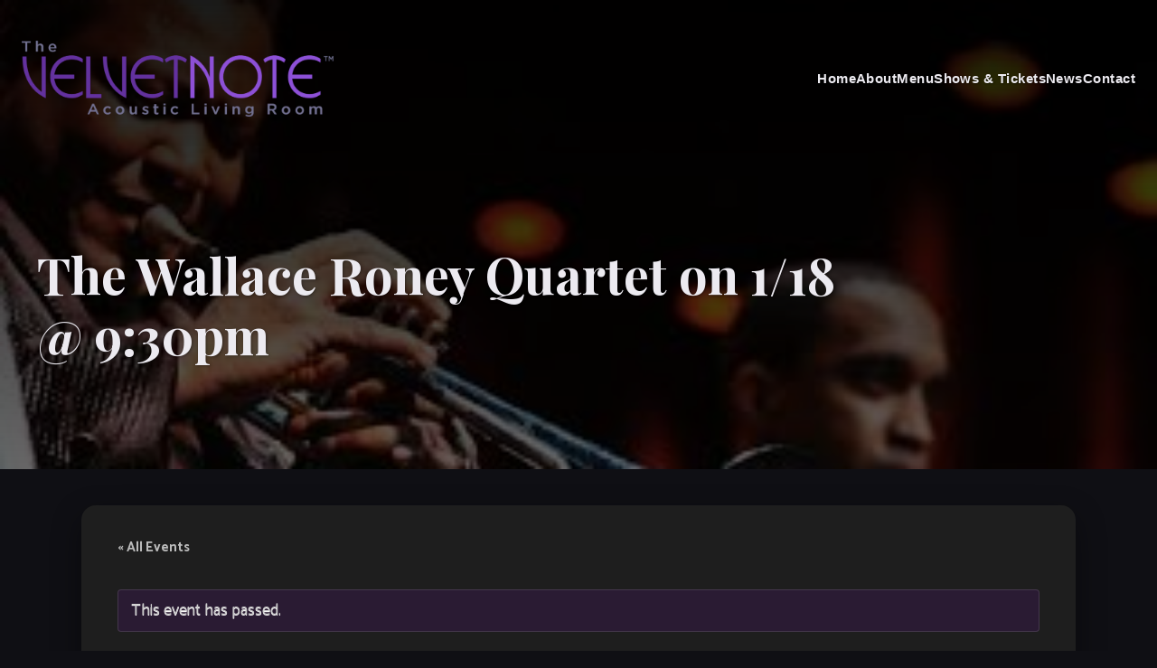

--- FILE ---
content_type: text/html; charset=UTF-8
request_url: https://thevelvetnote.com/event/the-wallace-roney-quartet-on-1-18-930pm/
body_size: 13763
content:
<!DOCTYPE html>
<html dir="ltr" lang="en-US" prefix="og: https://ogp.me/ns#" dir="ltr">
<head>
	
  <meta charset="UTF-8" />
  <meta name="viewport" content="width=device-width, initial-scale=1.0" />

  <!-- Google Web Fonts -->
  <link rel="preconnect" href="https://fonts.googleapis.com">
  <link rel="preconnect" href="https://fonts.gstatic.com" crossorigin>
  <link href="https://fonts.googleapis.com/css2?family=Catamaran:wght@300;400;600;700&family=Playfair+Display:ital,wght@0,400..900;1,400..900&display=swap" rel="stylesheet">
  
  <!-- Font Awesome -->
  <link rel="stylesheet" href="https://cdnjs.cloudflare.com/ajax/libs/font-awesome/6.5.1/css/all.min.css" />

  <!-- Theme Stylesheets -->
  <link rel="stylesheet" href="/wp-content/themes/bitwave-biz-2025/style.css" />
  <link rel="stylesheet" href="/wp-content/themes/bitwave-biz-2025/extra.css" />
  <link rel="stylesheet" href="/wp-content/themes/bitwave-biz-2025/events.css" />
    
    
  <!-- Meta Pixel Code -->
<script>
!function(f,b,e,v,n,t,s)
{if(f.fbq)return;n=f.fbq=function(){n.callMethod?
n.callMethod.apply(n,arguments):n.queue.push(arguments)};
if(!f._fbq)f._fbq=n;n.push=n;n.loaded=!0;n.version='2.0';
n.queue=[];t=b.createElement(e);t.async=!0;
t.src=v;s=b.getElementsByTagName(e)[0];
s.parentNode.insertBefore(t,s)}(window, document,'script',
'https://connect.facebook.net/en_US/fbevents.js');
fbq('init', '25062361483431418');
fbq('track', 'PageView');
</script>
<noscript><img height="1" width="1" style="display:none"
src="https://www.facebook.com/tr?id=25062361483431418&ev=PageView&noscript=1"
/></noscript>
<!-- End Meta Pixel Code -->


  <title>The Wallace Roney Quartet on 1/18 @ 9:30pm | The Velvet Note</title>
<link rel='stylesheet' id='tribe-events-views-v2-bootstrap-datepicker-styles-css' href='https://thevelvetnote.com/wp-content/plugins/the-events-calendar/vendor/bootstrap-datepicker/css/bootstrap-datepicker.standalone.min.css?ver=6.15.13.1' media='all' />
<link rel='stylesheet' id='tec-variables-skeleton-css' href='https://thevelvetnote.com/wp-content/plugins/the-events-calendar/common/build/css/variables-skeleton.css?ver=6.10.1' media='all' />
<link rel='stylesheet' id='tribe-common-skeleton-style-css' href='https://thevelvetnote.com/wp-content/plugins/the-events-calendar/common/build/css/common-skeleton.css?ver=6.10.1' media='all' />
<link rel='stylesheet' id='tribe-tooltipster-css-css' href='https://thevelvetnote.com/wp-content/plugins/the-events-calendar/common/vendor/tooltipster/tooltipster.bundle.min.css?ver=6.10.1' media='all' />
<link rel='stylesheet' id='tribe-events-views-v2-skeleton-css' href='https://thevelvetnote.com/wp-content/plugins/the-events-calendar/build/css/views-skeleton.css?ver=6.15.13.1' media='all' />

		<!-- All in One SEO 4.9.3 - aioseo.com -->
	<meta name="robots" content="max-image-preview:large" />
	<meta name="author" content="tamara"/>
	<link rel="canonical" href="https://thevelvetnote.com/event/the-wallace-roney-quartet-on-1-18-930pm/" />
	<meta name="generator" content="All in One SEO (AIOSEO) 4.9.3" />
		<meta property="og:locale" content="en_US" />
		<meta property="og:site_name" content="The Velvet Note | Live Jazz Club in Atlanta" />
		<meta property="og:type" content="article" />
		<meta property="og:title" content="The Wallace Roney Quartet on 1/18 @ 9:30pm | The Velvet Note" />
		<meta property="og:url" content="https://thevelvetnote.com/event/the-wallace-roney-quartet-on-1-18-930pm/" />
		<meta property="article:published_time" content="2019-12-30T11:45:41+00:00" />
		<meta property="article:modified_time" content="2019-12-30T11:45:42+00:00" />
		<meta name="twitter:card" content="summary" />
		<meta name="twitter:title" content="The Wallace Roney Quartet on 1/18 @ 9:30pm | The Velvet Note" />
		<script type="application/ld+json" class="aioseo-schema">
			{"@context":"https:\/\/schema.org","@graph":[{"@type":"BreadcrumbList","@id":"https:\/\/thevelvetnote.com\/event\/the-wallace-roney-quartet-on-1-18-930pm\/#breadcrumblist","itemListElement":[{"@type":"ListItem","@id":"https:\/\/thevelvetnote.com#listItem","position":1,"name":"Home","item":"https:\/\/thevelvetnote.com","nextItem":{"@type":"ListItem","@id":"https:\/\/thevelvetnote.com\/events\/#listItem","name":"Events"}},{"@type":"ListItem","@id":"https:\/\/thevelvetnote.com\/events\/#listItem","position":2,"name":"Events","item":"https:\/\/thevelvetnote.com\/events\/","nextItem":{"@type":"ListItem","@id":"https:\/\/thevelvetnote.com\/event\/the-wallace-roney-quartet-on-1-18-930pm\/#listItem","name":"The Wallace Roney Quartet on 1\/18 @ 9:30pm"},"previousItem":{"@type":"ListItem","@id":"https:\/\/thevelvetnote.com#listItem","name":"Home"}},{"@type":"ListItem","@id":"https:\/\/thevelvetnote.com\/event\/the-wallace-roney-quartet-on-1-18-930pm\/#listItem","position":3,"name":"The Wallace Roney Quartet on 1\/18 @ 9:30pm","previousItem":{"@type":"ListItem","@id":"https:\/\/thevelvetnote.com\/events\/#listItem","name":"Events"}}]},{"@type":"Organization","@id":"https:\/\/thevelvetnote.com\/#organization","name":"The Velvet Note","description":"Live Jazz Club in Atlanta","url":"https:\/\/thevelvetnote.com\/"},{"@type":"Person","@id":"https:\/\/thevelvetnote.com\/author\/tamara\/#author","url":"https:\/\/thevelvetnote.com\/author\/tamara\/","name":"tamara","image":{"@type":"ImageObject","@id":"https:\/\/thevelvetnote.com\/event\/the-wallace-roney-quartet-on-1-18-930pm\/#authorImage","url":"https:\/\/secure.gravatar.com\/avatar\/121b684d203e0f7938e150bffc9c1175832fa8c522eb451baa629f2b21e76af7?s=96&d=mm&r=g","width":96,"height":96,"caption":"tamara"}},{"@type":"WebPage","@id":"https:\/\/thevelvetnote.com\/event\/the-wallace-roney-quartet-on-1-18-930pm\/#webpage","url":"https:\/\/thevelvetnote.com\/event\/the-wallace-roney-quartet-on-1-18-930pm\/","name":"The Wallace Roney Quartet on 1\/18 @ 9:30pm | The Velvet Note","inLanguage":"en-US","isPartOf":{"@id":"https:\/\/thevelvetnote.com\/#website"},"breadcrumb":{"@id":"https:\/\/thevelvetnote.com\/event\/the-wallace-roney-quartet-on-1-18-930pm\/#breadcrumblist"},"author":{"@id":"https:\/\/thevelvetnote.com\/author\/tamara\/#author"},"creator":{"@id":"https:\/\/thevelvetnote.com\/author\/tamara\/#author"},"image":{"@type":"ImageObject","url":"https:\/\/thevelvetnote.com\/wp-content\/uploads\/2019\/12\/Unknown-2.jpeg","@id":"https:\/\/thevelvetnote.com\/event\/the-wallace-roney-quartet-on-1-18-930pm\/#mainImage","width":318,"height":159},"primaryImageOfPage":{"@id":"https:\/\/thevelvetnote.com\/event\/the-wallace-roney-quartet-on-1-18-930pm\/#mainImage"},"datePublished":"2019-12-30T06:45:41-05:00","dateModified":"2019-12-30T06:45:42-05:00"},{"@type":"WebSite","@id":"https:\/\/thevelvetnote.com\/#website","url":"https:\/\/thevelvetnote.com\/","name":"The Velvet Note","description":"Live Jazz Club in Atlanta","inLanguage":"en-US","publisher":{"@id":"https:\/\/thevelvetnote.com\/#organization"}}]}
		</script>
		<!-- All in One SEO -->

<link rel='dns-prefetch' href='//www.googletagmanager.com' />
<style id='wp-img-auto-sizes-contain-inline-css'>
img:is([sizes=auto i],[sizes^="auto," i]){contain-intrinsic-size:3000px 1500px}
/*# sourceURL=wp-img-auto-sizes-contain-inline-css */
</style>
<link rel='stylesheet' id='tribe-events-block-event-datetime-css' href='https://thevelvetnote.com/wp-content/plugins/the-events-calendar/build/event-datetime/frontend.css?ver=6.15.13.1' media='all' />
<link rel='stylesheet' id='tribe-events-block-event-venue-css' href='https://thevelvetnote.com/wp-content/plugins/the-events-calendar/build/event-venue/frontend.css?ver=6.15.13.1' media='all' />
<link rel='stylesheet' id='tribe-events-block-event-organizer-css' href='https://thevelvetnote.com/wp-content/plugins/the-events-calendar/build/event-organizer/frontend.css?ver=6.15.13.1' media='all' />
<link rel='stylesheet' id='tribe-events-block-event-links-css' href='https://thevelvetnote.com/wp-content/plugins/the-events-calendar/build/event-links/frontend.css?ver=6.15.13.1' media='all' />
<link rel='stylesheet' id='tribe-events-block-event-price-css' href='https://thevelvetnote.com/wp-content/plugins/the-events-calendar/build/event-price/frontend.css?ver=6.15.13.1' media='all' />
<link rel='stylesheet' id='tribe-events-block-event-website-css' href='https://thevelvetnote.com/wp-content/plugins/the-events-calendar/build/event-website/frontend.css?ver=6.15.13.1' media='all' />
<link rel='stylesheet' id='tribe-events-custom-jquery-styles-css' href='https://thevelvetnote.com/wp-content/plugins/the-events-calendar/vendor/jquery/smoothness/jquery-ui-1.8.23.custom.css?ver=6.15.13.1' media='all' />
<link rel='stylesheet' id='tribe-events-bootstrap-datepicker-css-css' href='https://thevelvetnote.com/wp-content/plugins/the-events-calendar/vendor/bootstrap-datepicker/css/bootstrap-datepicker.standalone.min.css?ver=6.15.13.1' media='all' />
<link rel='stylesheet' id='tribe-events-calendar-style-css' href='https://thevelvetnote.com/wp-content/plugins/the-events-calendar/build/css/tribe-events-skeleton.css?ver=6.15.13.1' media='all' />
<link rel='stylesheet' id='wp-block-library-css' href='https://thevelvetnote.com/wp-includes/css/dist/block-library/style.min.css?ver=6.9' media='all' />
<style id='wp-block-image-inline-css'>
.wp-block-image>a,.wp-block-image>figure>a{display:inline-block}.wp-block-image img{box-sizing:border-box;height:auto;max-width:100%;vertical-align:bottom}@media not (prefers-reduced-motion){.wp-block-image img.hide{visibility:hidden}.wp-block-image img.show{animation:show-content-image .4s}}.wp-block-image[style*=border-radius] img,.wp-block-image[style*=border-radius]>a{border-radius:inherit}.wp-block-image.has-custom-border img{box-sizing:border-box}.wp-block-image.aligncenter{text-align:center}.wp-block-image.alignfull>a,.wp-block-image.alignwide>a{width:100%}.wp-block-image.alignfull img,.wp-block-image.alignwide img{height:auto;width:100%}.wp-block-image .aligncenter,.wp-block-image .alignleft,.wp-block-image .alignright,.wp-block-image.aligncenter,.wp-block-image.alignleft,.wp-block-image.alignright{display:table}.wp-block-image .aligncenter>figcaption,.wp-block-image .alignleft>figcaption,.wp-block-image .alignright>figcaption,.wp-block-image.aligncenter>figcaption,.wp-block-image.alignleft>figcaption,.wp-block-image.alignright>figcaption{caption-side:bottom;display:table-caption}.wp-block-image .alignleft{float:left;margin:.5em 1em .5em 0}.wp-block-image .alignright{float:right;margin:.5em 0 .5em 1em}.wp-block-image .aligncenter{margin-left:auto;margin-right:auto}.wp-block-image :where(figcaption){margin-bottom:1em;margin-top:.5em}.wp-block-image.is-style-circle-mask img{border-radius:9999px}@supports ((-webkit-mask-image:none) or (mask-image:none)) or (-webkit-mask-image:none){.wp-block-image.is-style-circle-mask img{border-radius:0;-webkit-mask-image:url('data:image/svg+xml;utf8,<svg viewBox="0 0 100 100" xmlns="http://www.w3.org/2000/svg"><circle cx="50" cy="50" r="50"/></svg>');mask-image:url('data:image/svg+xml;utf8,<svg viewBox="0 0 100 100" xmlns="http://www.w3.org/2000/svg"><circle cx="50" cy="50" r="50"/></svg>');mask-mode:alpha;-webkit-mask-position:center;mask-position:center;-webkit-mask-repeat:no-repeat;mask-repeat:no-repeat;-webkit-mask-size:contain;mask-size:contain}}:root :where(.wp-block-image.is-style-rounded img,.wp-block-image .is-style-rounded img){border-radius:9999px}.wp-block-image figure{margin:0}.wp-lightbox-container{display:flex;flex-direction:column;position:relative}.wp-lightbox-container img{cursor:zoom-in}.wp-lightbox-container img:hover+button{opacity:1}.wp-lightbox-container button{align-items:center;backdrop-filter:blur(16px) saturate(180%);background-color:#5a5a5a40;border:none;border-radius:4px;cursor:zoom-in;display:flex;height:20px;justify-content:center;opacity:0;padding:0;position:absolute;right:16px;text-align:center;top:16px;width:20px;z-index:100}@media not (prefers-reduced-motion){.wp-lightbox-container button{transition:opacity .2s ease}}.wp-lightbox-container button:focus-visible{outline:3px auto #5a5a5a40;outline:3px auto -webkit-focus-ring-color;outline-offset:3px}.wp-lightbox-container button:hover{cursor:pointer;opacity:1}.wp-lightbox-container button:focus{opacity:1}.wp-lightbox-container button:focus,.wp-lightbox-container button:hover,.wp-lightbox-container button:not(:hover):not(:active):not(.has-background){background-color:#5a5a5a40;border:none}.wp-lightbox-overlay{box-sizing:border-box;cursor:zoom-out;height:100vh;left:0;overflow:hidden;position:fixed;top:0;visibility:hidden;width:100%;z-index:100000}.wp-lightbox-overlay .close-button{align-items:center;cursor:pointer;display:flex;justify-content:center;min-height:40px;min-width:40px;padding:0;position:absolute;right:calc(env(safe-area-inset-right) + 16px);top:calc(env(safe-area-inset-top) + 16px);z-index:5000000}.wp-lightbox-overlay .close-button:focus,.wp-lightbox-overlay .close-button:hover,.wp-lightbox-overlay .close-button:not(:hover):not(:active):not(.has-background){background:none;border:none}.wp-lightbox-overlay .lightbox-image-container{height:var(--wp--lightbox-container-height);left:50%;overflow:hidden;position:absolute;top:50%;transform:translate(-50%,-50%);transform-origin:top left;width:var(--wp--lightbox-container-width);z-index:9999999999}.wp-lightbox-overlay .wp-block-image{align-items:center;box-sizing:border-box;display:flex;height:100%;justify-content:center;margin:0;position:relative;transform-origin:0 0;width:100%;z-index:3000000}.wp-lightbox-overlay .wp-block-image img{height:var(--wp--lightbox-image-height);min-height:var(--wp--lightbox-image-height);min-width:var(--wp--lightbox-image-width);width:var(--wp--lightbox-image-width)}.wp-lightbox-overlay .wp-block-image figcaption{display:none}.wp-lightbox-overlay button{background:none;border:none}.wp-lightbox-overlay .scrim{background-color:#fff;height:100%;opacity:.9;position:absolute;width:100%;z-index:2000000}.wp-lightbox-overlay.active{visibility:visible}@media not (prefers-reduced-motion){.wp-lightbox-overlay.active{animation:turn-on-visibility .25s both}.wp-lightbox-overlay.active img{animation:turn-on-visibility .35s both}.wp-lightbox-overlay.show-closing-animation:not(.active){animation:turn-off-visibility .35s both}.wp-lightbox-overlay.show-closing-animation:not(.active) img{animation:turn-off-visibility .25s both}.wp-lightbox-overlay.zoom.active{animation:none;opacity:1;visibility:visible}.wp-lightbox-overlay.zoom.active .lightbox-image-container{animation:lightbox-zoom-in .4s}.wp-lightbox-overlay.zoom.active .lightbox-image-container img{animation:none}.wp-lightbox-overlay.zoom.active .scrim{animation:turn-on-visibility .4s forwards}.wp-lightbox-overlay.zoom.show-closing-animation:not(.active){animation:none}.wp-lightbox-overlay.zoom.show-closing-animation:not(.active) .lightbox-image-container{animation:lightbox-zoom-out .4s}.wp-lightbox-overlay.zoom.show-closing-animation:not(.active) .lightbox-image-container img{animation:none}.wp-lightbox-overlay.zoom.show-closing-animation:not(.active) .scrim{animation:turn-off-visibility .4s forwards}}@keyframes show-content-image{0%{visibility:hidden}99%{visibility:hidden}to{visibility:visible}}@keyframes turn-on-visibility{0%{opacity:0}to{opacity:1}}@keyframes turn-off-visibility{0%{opacity:1;visibility:visible}99%{opacity:0;visibility:visible}to{opacity:0;visibility:hidden}}@keyframes lightbox-zoom-in{0%{transform:translate(calc((-100vw + var(--wp--lightbox-scrollbar-width))/2 + var(--wp--lightbox-initial-left-position)),calc(-50vh + var(--wp--lightbox-initial-top-position))) scale(var(--wp--lightbox-scale))}to{transform:translate(-50%,-50%) scale(1)}}@keyframes lightbox-zoom-out{0%{transform:translate(-50%,-50%) scale(1);visibility:visible}99%{visibility:visible}to{transform:translate(calc((-100vw + var(--wp--lightbox-scrollbar-width))/2 + var(--wp--lightbox-initial-left-position)),calc(-50vh + var(--wp--lightbox-initial-top-position))) scale(var(--wp--lightbox-scale));visibility:hidden}}
/*# sourceURL=https://thevelvetnote.com/wp-includes/blocks/image/style.min.css */
</style>
<style id='wp-block-image-theme-inline-css'>
:root :where(.wp-block-image figcaption){color:#555;font-size:13px;text-align:center}.is-dark-theme :root :where(.wp-block-image figcaption){color:#ffffffa6}.wp-block-image{margin:0 0 1em}
/*# sourceURL=https://thevelvetnote.com/wp-includes/blocks/image/theme.min.css */
</style>
<style id='wp-block-paragraph-inline-css'>
.is-small-text{font-size:.875em}.is-regular-text{font-size:1em}.is-large-text{font-size:2.25em}.is-larger-text{font-size:3em}.has-drop-cap:not(:focus):first-letter{float:left;font-size:8.4em;font-style:normal;font-weight:100;line-height:.68;margin:.05em .1em 0 0;text-transform:uppercase}body.rtl .has-drop-cap:not(:focus):first-letter{float:none;margin-left:.1em}p.has-drop-cap.has-background{overflow:hidden}:root :where(p.has-background){padding:1.25em 2.375em}:where(p.has-text-color:not(.has-link-color)) a{color:inherit}p.has-text-align-left[style*="writing-mode:vertical-lr"],p.has-text-align-right[style*="writing-mode:vertical-rl"]{rotate:180deg}
/*# sourceURL=https://thevelvetnote.com/wp-includes/blocks/paragraph/style.min.css */
</style>
<style id='global-styles-inline-css'>
:root{--wp--preset--aspect-ratio--square: 1;--wp--preset--aspect-ratio--4-3: 4/3;--wp--preset--aspect-ratio--3-4: 3/4;--wp--preset--aspect-ratio--3-2: 3/2;--wp--preset--aspect-ratio--2-3: 2/3;--wp--preset--aspect-ratio--16-9: 16/9;--wp--preset--aspect-ratio--9-16: 9/16;--wp--preset--color--black: #000000;--wp--preset--color--cyan-bluish-gray: #abb8c3;--wp--preset--color--white: #ffffff;--wp--preset--color--pale-pink: #f78da7;--wp--preset--color--vivid-red: #cf2e2e;--wp--preset--color--luminous-vivid-orange: #ff6900;--wp--preset--color--luminous-vivid-amber: #fcb900;--wp--preset--color--light-green-cyan: #7bdcb5;--wp--preset--color--vivid-green-cyan: #00d084;--wp--preset--color--pale-cyan-blue: #8ed1fc;--wp--preset--color--vivid-cyan-blue: #0693e3;--wp--preset--color--vivid-purple: #9b51e0;--wp--preset--gradient--vivid-cyan-blue-to-vivid-purple: linear-gradient(135deg,rgb(6,147,227) 0%,rgb(155,81,224) 100%);--wp--preset--gradient--light-green-cyan-to-vivid-green-cyan: linear-gradient(135deg,rgb(122,220,180) 0%,rgb(0,208,130) 100%);--wp--preset--gradient--luminous-vivid-amber-to-luminous-vivid-orange: linear-gradient(135deg,rgb(252,185,0) 0%,rgb(255,105,0) 100%);--wp--preset--gradient--luminous-vivid-orange-to-vivid-red: linear-gradient(135deg,rgb(255,105,0) 0%,rgb(207,46,46) 100%);--wp--preset--gradient--very-light-gray-to-cyan-bluish-gray: linear-gradient(135deg,rgb(238,238,238) 0%,rgb(169,184,195) 100%);--wp--preset--gradient--cool-to-warm-spectrum: linear-gradient(135deg,rgb(74,234,220) 0%,rgb(151,120,209) 20%,rgb(207,42,186) 40%,rgb(238,44,130) 60%,rgb(251,105,98) 80%,rgb(254,248,76) 100%);--wp--preset--gradient--blush-light-purple: linear-gradient(135deg,rgb(255,206,236) 0%,rgb(152,150,240) 100%);--wp--preset--gradient--blush-bordeaux: linear-gradient(135deg,rgb(254,205,165) 0%,rgb(254,45,45) 50%,rgb(107,0,62) 100%);--wp--preset--gradient--luminous-dusk: linear-gradient(135deg,rgb(255,203,112) 0%,rgb(199,81,192) 50%,rgb(65,88,208) 100%);--wp--preset--gradient--pale-ocean: linear-gradient(135deg,rgb(255,245,203) 0%,rgb(182,227,212) 50%,rgb(51,167,181) 100%);--wp--preset--gradient--electric-grass: linear-gradient(135deg,rgb(202,248,128) 0%,rgb(113,206,126) 100%);--wp--preset--gradient--midnight: linear-gradient(135deg,rgb(2,3,129) 0%,rgb(40,116,252) 100%);--wp--preset--font-size--small: 13px;--wp--preset--font-size--medium: 20px;--wp--preset--font-size--large: 36px;--wp--preset--font-size--x-large: 42px;--wp--preset--spacing--20: 0.44rem;--wp--preset--spacing--30: 0.67rem;--wp--preset--spacing--40: 1rem;--wp--preset--spacing--50: 1.5rem;--wp--preset--spacing--60: 2.25rem;--wp--preset--spacing--70: 3.38rem;--wp--preset--spacing--80: 5.06rem;--wp--preset--shadow--natural: 6px 6px 9px rgba(0, 0, 0, 0.2);--wp--preset--shadow--deep: 12px 12px 50px rgba(0, 0, 0, 0.4);--wp--preset--shadow--sharp: 6px 6px 0px rgba(0, 0, 0, 0.2);--wp--preset--shadow--outlined: 6px 6px 0px -3px rgb(255, 255, 255), 6px 6px rgb(0, 0, 0);--wp--preset--shadow--crisp: 6px 6px 0px rgb(0, 0, 0);}:where(.is-layout-flex){gap: 0.5em;}:where(.is-layout-grid){gap: 0.5em;}body .is-layout-flex{display: flex;}.is-layout-flex{flex-wrap: wrap;align-items: center;}.is-layout-flex > :is(*, div){margin: 0;}body .is-layout-grid{display: grid;}.is-layout-grid > :is(*, div){margin: 0;}:where(.wp-block-columns.is-layout-flex){gap: 2em;}:where(.wp-block-columns.is-layout-grid){gap: 2em;}:where(.wp-block-post-template.is-layout-flex){gap: 1.25em;}:where(.wp-block-post-template.is-layout-grid){gap: 1.25em;}.has-black-color{color: var(--wp--preset--color--black) !important;}.has-cyan-bluish-gray-color{color: var(--wp--preset--color--cyan-bluish-gray) !important;}.has-white-color{color: var(--wp--preset--color--white) !important;}.has-pale-pink-color{color: var(--wp--preset--color--pale-pink) !important;}.has-vivid-red-color{color: var(--wp--preset--color--vivid-red) !important;}.has-luminous-vivid-orange-color{color: var(--wp--preset--color--luminous-vivid-orange) !important;}.has-luminous-vivid-amber-color{color: var(--wp--preset--color--luminous-vivid-amber) !important;}.has-light-green-cyan-color{color: var(--wp--preset--color--light-green-cyan) !important;}.has-vivid-green-cyan-color{color: var(--wp--preset--color--vivid-green-cyan) !important;}.has-pale-cyan-blue-color{color: var(--wp--preset--color--pale-cyan-blue) !important;}.has-vivid-cyan-blue-color{color: var(--wp--preset--color--vivid-cyan-blue) !important;}.has-vivid-purple-color{color: var(--wp--preset--color--vivid-purple) !important;}.has-black-background-color{background-color: var(--wp--preset--color--black) !important;}.has-cyan-bluish-gray-background-color{background-color: var(--wp--preset--color--cyan-bluish-gray) !important;}.has-white-background-color{background-color: var(--wp--preset--color--white) !important;}.has-pale-pink-background-color{background-color: var(--wp--preset--color--pale-pink) !important;}.has-vivid-red-background-color{background-color: var(--wp--preset--color--vivid-red) !important;}.has-luminous-vivid-orange-background-color{background-color: var(--wp--preset--color--luminous-vivid-orange) !important;}.has-luminous-vivid-amber-background-color{background-color: var(--wp--preset--color--luminous-vivid-amber) !important;}.has-light-green-cyan-background-color{background-color: var(--wp--preset--color--light-green-cyan) !important;}.has-vivid-green-cyan-background-color{background-color: var(--wp--preset--color--vivid-green-cyan) !important;}.has-pale-cyan-blue-background-color{background-color: var(--wp--preset--color--pale-cyan-blue) !important;}.has-vivid-cyan-blue-background-color{background-color: var(--wp--preset--color--vivid-cyan-blue) !important;}.has-vivid-purple-background-color{background-color: var(--wp--preset--color--vivid-purple) !important;}.has-black-border-color{border-color: var(--wp--preset--color--black) !important;}.has-cyan-bluish-gray-border-color{border-color: var(--wp--preset--color--cyan-bluish-gray) !important;}.has-white-border-color{border-color: var(--wp--preset--color--white) !important;}.has-pale-pink-border-color{border-color: var(--wp--preset--color--pale-pink) !important;}.has-vivid-red-border-color{border-color: var(--wp--preset--color--vivid-red) !important;}.has-luminous-vivid-orange-border-color{border-color: var(--wp--preset--color--luminous-vivid-orange) !important;}.has-luminous-vivid-amber-border-color{border-color: var(--wp--preset--color--luminous-vivid-amber) !important;}.has-light-green-cyan-border-color{border-color: var(--wp--preset--color--light-green-cyan) !important;}.has-vivid-green-cyan-border-color{border-color: var(--wp--preset--color--vivid-green-cyan) !important;}.has-pale-cyan-blue-border-color{border-color: var(--wp--preset--color--pale-cyan-blue) !important;}.has-vivid-cyan-blue-border-color{border-color: var(--wp--preset--color--vivid-cyan-blue) !important;}.has-vivid-purple-border-color{border-color: var(--wp--preset--color--vivid-purple) !important;}.has-vivid-cyan-blue-to-vivid-purple-gradient-background{background: var(--wp--preset--gradient--vivid-cyan-blue-to-vivid-purple) !important;}.has-light-green-cyan-to-vivid-green-cyan-gradient-background{background: var(--wp--preset--gradient--light-green-cyan-to-vivid-green-cyan) !important;}.has-luminous-vivid-amber-to-luminous-vivid-orange-gradient-background{background: var(--wp--preset--gradient--luminous-vivid-amber-to-luminous-vivid-orange) !important;}.has-luminous-vivid-orange-to-vivid-red-gradient-background{background: var(--wp--preset--gradient--luminous-vivid-orange-to-vivid-red) !important;}.has-very-light-gray-to-cyan-bluish-gray-gradient-background{background: var(--wp--preset--gradient--very-light-gray-to-cyan-bluish-gray) !important;}.has-cool-to-warm-spectrum-gradient-background{background: var(--wp--preset--gradient--cool-to-warm-spectrum) !important;}.has-blush-light-purple-gradient-background{background: var(--wp--preset--gradient--blush-light-purple) !important;}.has-blush-bordeaux-gradient-background{background: var(--wp--preset--gradient--blush-bordeaux) !important;}.has-luminous-dusk-gradient-background{background: var(--wp--preset--gradient--luminous-dusk) !important;}.has-pale-ocean-gradient-background{background: var(--wp--preset--gradient--pale-ocean) !important;}.has-electric-grass-gradient-background{background: var(--wp--preset--gradient--electric-grass) !important;}.has-midnight-gradient-background{background: var(--wp--preset--gradient--midnight) !important;}.has-small-font-size{font-size: var(--wp--preset--font-size--small) !important;}.has-medium-font-size{font-size: var(--wp--preset--font-size--medium) !important;}.has-large-font-size{font-size: var(--wp--preset--font-size--large) !important;}.has-x-large-font-size{font-size: var(--wp--preset--font-size--x-large) !important;}
/*# sourceURL=global-styles-inline-css */
</style>

<style id='classic-theme-styles-inline-css'>
/*! This file is auto-generated */
.wp-block-button__link{color:#fff;background-color:#32373c;border-radius:9999px;box-shadow:none;text-decoration:none;padding:calc(.667em + 2px) calc(1.333em + 2px);font-size:1.125em}.wp-block-file__button{background:#32373c;color:#fff;text-decoration:none}
/*# sourceURL=/wp-includes/css/classic-themes.min.css */
</style>
<link rel='stylesheet' id='tec-variables-full-css' href='https://thevelvetnote.com/wp-content/plugins/the-events-calendar/common/build/css/variables-full.css?ver=6.10.1' media='all' />
<link rel='stylesheet' id='tribe-events-v2-single-blocks-css' href='https://thevelvetnote.com/wp-content/plugins/the-events-calendar/build/css/tribe-events-single-blocks.css?ver=6.15.13.1' media='all' />
<script src="https://thevelvetnote.com/wp-includes/js/jquery/jquery.min.js?ver=3.7.1" id="jquery-core-js"></script>
<script src="https://thevelvetnote.com/wp-includes/js/jquery/jquery-migrate.min.js?ver=3.4.1" id="jquery-migrate-js"></script>
<script src="https://thevelvetnote.com/wp-content/plugins/the-events-calendar/common/build/js/tribe-common.js?ver=9c44e11f3503a33e9540" id="tribe-common-js"></script>
<script src="https://thevelvetnote.com/wp-content/plugins/the-events-calendar/build/js/views/breakpoints.js?ver=4208de2df2852e0b91ec" id="tribe-events-views-v2-breakpoints-js"></script>

<!-- Google tag (gtag.js) snippet added by Site Kit -->
<!-- Google Analytics snippet added by Site Kit -->
<script src="https://www.googletagmanager.com/gtag/js?id=G-1PMC7HLSLM" id="google_gtagjs-js" async></script>
<script id="google_gtagjs-js-after">
window.dataLayer = window.dataLayer || [];function gtag(){dataLayer.push(arguments);}
gtag("set","linker",{"domains":["thevelvetnote.com"]});
gtag("js", new Date());
gtag("set", "developer_id.dZTNiMT", true);
gtag("config", "G-1PMC7HLSLM");
//# sourceURL=google_gtagjs-js-after
</script>
<meta name="generator" content="WordPress 6.9" />
<meta name="generator" content="Site Kit by Google 1.170.0" /><meta name="tec-api-version" content="v1"><meta name="tec-api-origin" content="https://thevelvetnote.com"><link rel="alternate" href="https://thevelvetnote.com/wp-json/tribe/events/v1/events/23815" /><script type="application/ld+json">
[{"@context":"http://schema.org","@type":"Event","name":"The Wallace Roney Quartet on 1/18 @ 9:30pm","description":"&lt;p&gt;Wallace Roney&nbsp;(born May 25, 1960,&nbsp;Philadelphia) is an American jazz (hard bop&nbsp;and&nbsp;post-bop) trumpeter. Roney took lessons from\u00a0Clark Terry\u00a0and\u00a0Dizzy Gillespie\u00a0and studied with\u00a0Miles Davis\u00a0from 1985 until the latter\\'s death in 1991. Wallace credits [&hellip;]&lt;/p&gt;\\n","image":"https://thevelvetnote.com/wp-content/uploads/2019/12/Unknown-2.jpeg","url":"https://thevelvetnote.com/event/the-wallace-roney-quartet-on-1-18-930pm/","eventAttendanceMode":"https://schema.org/OfflineEventAttendanceMode","eventStatus":"https://schema.org/EventScheduled","startDate":"2020-01-18T21:30:00-05:00","endDate":"2020-01-18T23:00:00-05:00","location":{"@type":"Place","name":"The Velvet Note","description":"","url":"","address":{"@type":"PostalAddress","streetAddress":"4075 Old Milton Parkway","addressLocality":"Alpharetta","addressRegion":"Georgia","postalCode":"30005","addressCountry":"United States"},"telephone":"","sameAs":""},"performer":"Organization"}]
</script>  
</head>

<body class="wp-singular tribe_events-template-default single single-tribe_events postid-23815 wp-embed-responsive wp-theme-bitwave-biz-2025 tribe-events-page-template tribe-no-js tribe-filter-live events-single tribe-events-style-skeleton">
  
  
  <header id="masthead" class="site-header full-width-hero-header subpage-hero has-featured-image" style="background-image: linear-gradient(var(--subpage-header-overlay-color-start, rgba(0,0,0,0.45)), var(--subpage-header-overlay-color-end, rgba(0,0,0,0.45))), url(&#039;https://thevelvetnote.com/wp-content/uploads/2019/12/Unknown-2.jpeg&#039;);">
    <div class="navigation-bar-container">
      <div class="header-inner">
        <div class="site-logo">
          <a href="https://thevelvetnote.com/" rel="home">
            <img src="/images/logo.webp" alt="The Velvet Note Logo">
          </a>
        </div>
        <nav class="main-nav" id="main-navigation" aria-label="Main Navigation">
          <ul id="primary-menu-list" class="primary-menu-ul">
            <li><a href="https://thevelvetnote.com/" >Home</a></li>
            <li><a href="/about/">About</a></li>
            <li><a href="/Menu/">Menu</a></li>
            <li><a href="/events/list/">Shows &amp; Tickets</a></li>
            <li><a href="/blog/">News</a></li> 
            <li><a href="/contact/">Contact</a></li>
          </ul>
        </nav>
        <button class="nav-toggle" aria-label="Toggle Menu" aria-expanded="false" aria-controls="main-navigation">
          <span class="icon-bar"></span>
          <span class="icon-bar"></span>
          <span class="icon-bar"></span>
          <span class="sr-only">Menu</span>
        </button>
      </div>
    </div>

    <div class="hero-content-area">
      <div class="hero-content-inner">
                  <h1>The Wallace Roney Quartet on 1/18 @ 9:30pm</h1>
              </div>
    </div>
      
  </header><section id="tribe-events-pg-template" class="tribe-events-pg-template" role="main"><div class="tribe-events-before-html"></div><span class="tribe-events-ajax-loading"><img class="tribe-events-spinner-medium" src="https://thevelvetnote.com/wp-content/plugins/the-events-calendar/src/resources/images/tribe-loading.gif" alt="Loading Events" /></span>
<div id="tribe-events-content" class="tribe-events-single tribe-blocks-editor">
	
<p class="tribe-events-back">
	<a href="https://thevelvetnote.com/events/">
		&laquo; All Events	</a>
</p>
	
<div class="tribe-events-notices"><ul><li>This event has passed.</li></ul></div>	
<h1 class="tribe-events-single-event-title">The Wallace Roney Quartet on 1/18 @ 9:30pm</h1>		
<div id="post-23815" class="post-23815 tribe_events type-tribe_events status-publish has-post-thumbnail hentry">
	<div  class="tribe-events-schedule tribe-clearfix" >
	<p class="tribe-events-schedule__datetime">
		<span class="tribe-events-schedule__date tribe-events-schedule__date--start">
			January 18, 2020		</span>

					<span class="tribe-events-schedule__separator tribe-events-schedule__separator--date">
				@			</span>
			<span class="tribe-events-schedule__time tribe-events-schedule__time--start">
				9:30 pm			</span>
		
									<span class="tribe-events-schedule__separator tribe-events-schedule__separator--time">
					&#8211;				</span>
			
							<span class="tribe-events-schedule__time tribe-events-schedule__time--end">
					11:00 pm				</span>
			
						</p>
</div>



<p><strong>Wallace Roney</strong>&nbsp;(born May 25, 1960,&nbsp;<a href="https://en.wikipedia.org/wiki/Philadelphia">Philadelphia</a>) is an American jazz (<a href="https://en.wikipedia.org/wiki/Hard_bop">hard bop</a>&nbsp;and&nbsp;<a href="https://en.wikipedia.org/wiki/Post-bop">post-bop</a>) trumpeter.</p>



<figure class="wp-block-image size-large"><img fetchpriority="high" decoding="async" width="318" height="159" src="https://thevelvetnote.com/wp-content/uploads/2019/12/Unknown-2.jpeg" alt="" class="wp-image-23810" srcset="https://thevelvetnote.com/wp-content/uploads/2019/12/Unknown-2.jpeg 318w, https://thevelvetnote.com/wp-content/uploads/2019/12/Unknown-2-250x125.jpeg 250w" sizes="(max-width: 318px) 100vw, 318px" /></figure>


<p>Roney took lessons from <a href="https://en.wikipedia.org/wiki/Clark_Terry">Clark Terry</a> and <a href="https://en.wikipedia.org/wiki/Dizzy_Gillespie">Dizzy Gillespie</a> and studied with <a href="https://en.wikipedia.org/wiki/Miles_Davis">Miles Davis</a> from 1985 until the latter&#8217;s death in 1991. Wallace credits Davis as having helped to challenge and shape his creative approach to life as well as being his music instructor, mentor, and friend; he was the only trumpet player Davis personally mentored.  Admission:  $44.</p>
<a href=https://checkout.square.site/buy/P7ZLSNJVQKEHHICKANL5ITMQ target="_blank"style=display:inline-block;font-family:Helvetica,Arial,sans-serif;font-size:18px;line-height:48px;height:48px;padding-left:48px;padding-right:48px;color:#fff;background-color:#000;border-radius:4px;>Buy now</a>

<div  class="tribe-block tribe-block__event-price" >
		</div>




<div  class="tribe-block tribe-block__venue tribe-clearfix tribe-block__venue--has-map" >
	
	
<div class="tribe-block__venue__meta">
	<div class="tribe-block__venue__name">
		<h3>The Velvet Note</h3>
	</div>

	
						<address class="tribe-block__venue__address">
				<span class="tribe-address">

<span class="tribe-street-address">4075 Old Milton Parkway</span>
	
		<br>
		<span class="tribe-locality">Alpharetta</span><span class="tribe-delimiter">,</span>

	<abbr class="tribe-region tribe-events-abbr" title="Georgia">Georgia</abbr>

	<span class="tribe-postal-code">30005</span>

	<span class="tribe-country-name">United States</span>

</span>

									<a class="tribe-events-gmap" href="https://maps.google.com/maps?f=q&#038;source=s_q&#038;hl=en&#038;geocode=&#038;q=4075+Old+Milton+Parkway+Alpharetta+Georgia+30005+United+States" title="Click to view a Google Map" target="_blank" rel="noreferrer noopener">+ Google Map</a>							</address>
		
		
			
	</div>
	
<div class="tribe-block__venue__map">
	
<iframe
  title="Google maps iframe displaying the address to The Velvet Note"
  aria-label="Venue location map"
  width="310px"
  height="256px"
  frameborder="0" style="border:0"
  src="https://www.google.com/maps/embed/v1/place?key=AIzaSyDNsicAsP6-VuGtAb1O9riI3oc_NOb7IOU&#038;q=4075+Old+Milton+Parkway+Alpharetta+Georgia+30005+United+States+&#038;zoom=10" allowfullscreen>
</iframe>
</div>

	</div>




	<div  class="tribe-block tribe-block__events-link" >
		<div class="tribe-events tribe-common">
			<div class="tribe-events-c-subscribe-dropdown__container">
				<div class="tribe-events-c-subscribe-dropdown">
					<div class="tribe-common-c-btn-border tribe-events-c-subscribe-dropdown__button">
						<svg
	 class="tribe-common-c-svgicon tribe-common-c-svgicon--cal-export tribe-events-c-subscribe-dropdown__export-icon" 	aria-hidden="true"
	viewBox="0 0 23 17"
	xmlns="http://www.w3.org/2000/svg"
>
	<path fill-rule="evenodd" clip-rule="evenodd" d="M.128.896V16.13c0 .211.145.383.323.383h15.354c.179 0 .323-.172.323-.383V.896c0-.212-.144-.383-.323-.383H.451C.273.513.128.684.128.896Zm16 6.742h-.901V4.679H1.009v10.729h14.218v-3.336h.901V7.638ZM1.01 1.614h14.218v2.058H1.009V1.614Z" />
	<path d="M20.5 9.846H8.312M18.524 6.953l2.89 2.909-2.855 2.855" stroke-width="1.2" stroke-linecap="round" stroke-linejoin="round"/>
</svg>
						<button
							class="tribe-events-c-subscribe-dropdown__button-text"
							aria-expanded="false"
							aria-controls="tribe-events-subscribe-dropdown-content"
							aria-label="View links to add events to your calendar"
						>
							Add to calendar						</button>
						<svg
	 class="tribe-common-c-svgicon tribe-common-c-svgicon--caret-down tribe-events-c-subscribe-dropdown__button-icon" 	aria-hidden="true"
	viewBox="0 0 10 7"
	xmlns="http://www.w3.org/2000/svg"
>
	<path fill-rule="evenodd" clip-rule="evenodd" d="M1.008.609L5 4.6 8.992.61l.958.958L5 6.517.05 1.566l.958-.958z" class="tribe-common-c-svgicon__svg-fill"/>
</svg>
					</div>
					<div id="tribe-events-subscribe-dropdown-content" class="tribe-events-c-subscribe-dropdown__content">
						<ul class="tribe-events-c-subscribe-dropdown__list">
															<li class="tribe-events-c-subscribe-dropdown__list-item tribe-events-c-subscribe-dropdown__list-item--gcal">
									<a
										href="https://www.google.com/calendar/event?action=TEMPLATE&#038;dates=20200118T213000/20200118T230000&#038;text=The%20Wallace%20Roney%20Quartet%20on%201%2F18%20%40%209%3A30pm&#038;details=%3Cp%3E%3Cstrong%3EWallace+Roney%3C%2Fstrong%3E%26nbsp%3B%28born+May+25%2C+1960%2C%26nbsp%3B%3Ca+href%3D%22https%3A%2F%2Fen.wikipedia.org%2Fwiki%2FPhiladelphia%22%3EPhiladelphia%3C%2Fa%3E%29+is+an+American+jazz+%28%3Ca+href%3D%22https%3A%2F%2Fen.wikipedia.org%2Fwiki%2FHard_bop%22%3Ehard+bop%3C%2Fa%3E%26nbsp%3Band%26nbsp%3B%3Ca+href%3D%22https%3A%2F%2Fen.wikipedia.org%2Fwiki%2FPost-bop%22%3Epost-bop%3C%2Fa%3E%29+trumpeter.%3C%2Fp%3E+%3Cfigure+class%3D%22wp-block-image+size-large%22%3E%3Cimg+src%3D%22https%3A%2F%2Fthevelvetnote.com%2Fwp-content%2Fuploads%2F2019%2F12%2FUnknown-2.jpeg%22+alt%3D%22%22+class%3D%22wp-image-23810%22%2F%3E%3C%2Ffigure%3E%3Cp%3ERoney+took+lessons+from%C2%A0%3Ca+href%3D%22https%3A%2F%2Fen.wikipedia.org%2Fwiki%2FClark_Terry%22%3EClark+Terry%3C%2Fa%3E%C2%A0and%C2%A0%3Ca+href%3D%22https%3A%2F%2Fen.wikipedia.org%2Fwiki%2FDizzy_Gillespie%22%3EDizzy+Gillespie%3C%2Fa%3E%C2%A0and+studied+with%C2%A0%3Ca+href%3D%22https%3A%2F%2Fen.wikipedia.org%2Fwiki%2FMiles_Davis%22%3EMiles+Davis%3C%2Fa%3E%C2%A0from+1985+until+the+latter%27s+death+in+1991.+Wallace+credits+Davis+as+having+helped+to+challenge+and+shape+his+creative+approach+to+life+as+well+as+being+his+music+instructor%2C+mentor%2C+and+friend%3B+he+was+the+only+trumpet+player+Davis+personally+mentor%3C%2Fp%3E+%28View+Full+event+Description+Here%3A+https%3A%2F%2Fthevelvetnote.com%2Fevent%2Fthe-wallace-roney-quartet-on-1-18-930pm%2F%29&#038;location=The%20Velvet%20Note,%204075%20Old%20Milton%20Parkway,%20Alpharetta,%20Georgia,%2030005,%20United%20States&#038;trp=false&#038;ctz=America/New_York&#038;sprop=website:https://thevelvetnote.com"
										class="tribe-events-c-subscribe-dropdown__list-item-link"
										target="_blank"
										rel="noopener noreferrer nofollow noindex"
									>
										Google Calendar									</a>
								</li>
															<li class="tribe-events-c-subscribe-dropdown__list-item tribe-events-c-subscribe-dropdown__list-item--ical">
									<a
										href="webcal://thevelvetnote.com/event/the-wallace-roney-quartet-on-1-18-930pm/?ical=1"
										class="tribe-events-c-subscribe-dropdown__list-item-link"
										target="_blank"
										rel="noopener noreferrer nofollow noindex"
									>
										iCalendar									</a>
								</li>
															<li class="tribe-events-c-subscribe-dropdown__list-item tribe-events-c-subscribe-dropdown__list-item--outlook-365">
									<a
										href="https://outlook.office.com/owa/?path=/calendar/action/compose&#038;rrv=addevent&#038;startdt=2020-01-18T21%3A30%3A00-05%3A00&#038;enddt=2020-01-18T23%3A00%3A00-05%3A00&#038;location=The%20Velvet%20Note,%204075%20Old%20Milton%20Parkway,%20Alpharetta,%20Georgia,%2030005,%20United%20States&#038;subject=The%20Wallace%20Roney%20Quartet%20on%201%2F18%20%40%209%3A30pm&#038;body=%3Cp%3EWallace%20Roney%26nbsp%3B%28born%20May%2025%2C%201960%2C%26nbsp%3BPhiladelphia%29%20is%20an%20American%20jazz%20%28hard%20bop%26nbsp%3Band%26nbsp%3Bpost-bop%29%20trumpeter.%3C%2Fp%3E%3Cp%3ERoney%20took%20lessons%20from%C2%A0Clark%20Terry%C2%A0and%C2%A0Dizzy%20Gillespie%C2%A0and%20studied%20with%C2%A0Miles%20Davis%C2%A0from%201985%20until%20the%20latter%27s%20death%20in%201991.%20Wallace%20credits%20Davis%20as%20having%20helped%20to%20challenge%20and%20shape%20his%20creative%20approach%20to%20life%20as%20well%20as%20being%20his%20music%20instructor%2C%20mentor%2C%20and%20friend%3B%20he%20was%20the%20only%20trumpet%20player%20Davis%20personally%20mentored.%20%20Admission%3A%20%20%2444.%3C%2Fp%3EBuy%20now"
										class="tribe-events-c-subscribe-dropdown__list-item-link"
										target="_blank"
										rel="noopener noreferrer nofollow noindex"
									>
										Outlook 365									</a>
								</li>
															<li class="tribe-events-c-subscribe-dropdown__list-item tribe-events-c-subscribe-dropdown__list-item--outlook-live">
									<a
										href="https://outlook.live.com/owa/?path=/calendar/action/compose&#038;rrv=addevent&#038;startdt=2020-01-18T21%3A30%3A00-05%3A00&#038;enddt=2020-01-18T23%3A00%3A00-05%3A00&#038;location=The%20Velvet%20Note,%204075%20Old%20Milton%20Parkway,%20Alpharetta,%20Georgia,%2030005,%20United%20States&#038;subject=The%20Wallace%20Roney%20Quartet%20on%201%2F18%20%40%209%3A30pm&#038;body=%3Cp%3EWallace%20Roney%26nbsp%3B%28born%20May%2025%2C%201960%2C%26nbsp%3BPhiladelphia%29%20is%20an%20American%20jazz%20%28hard%20bop%26nbsp%3Band%26nbsp%3Bpost-bop%29%20trumpeter.%3C%2Fp%3E%3Cp%3ERoney%20took%20lessons%20from%C2%A0Clark%20Terry%C2%A0and%C2%A0Dizzy%20Gillespie%C2%A0and%20studied%20with%C2%A0Miles%20Davis%C2%A0from%201985%20until%20the%20latter%27s%20death%20in%201991.%20Wallace%20credits%20Davis%20as%20having%20helped%20to%20challenge%20and%20shape%20his%20creative%20approach%20to%20life%20as%20well%20as%20being%20his%20music%20instructor%2C%20mentor%2C%20and%20friend%3B%20he%20was%20the%20only%20trumpet%20player%20Davis%20personally%20mentored.%20%20Admission%3A%20%20%2444.%3C%2Fp%3EBuy%20now"
										class="tribe-events-c-subscribe-dropdown__list-item-link"
										target="_blank"
										rel="noopener noreferrer nofollow noindex"
									>
										Outlook Live									</a>
								</li>
													</ul>
					</div>
				</div>
			</div>
		</div>
	</div>

</div>
	
	
<div id="tribe-events-footer">
	<h3 class="tribe-events-visuallyhidden">Event Navigation</h3>
	<ul class="tribe-events-sub-nav">
		<li class="tribe-events-nav-previous"><a href="https://thevelvetnote.com/event/the-wallace-roney-quartet-1-18-730pm/"><span>&laquo;</span> The Wallace Roney Quartet 1/18 @ 7:30pm</a></li>
		<li class="tribe-events-nav-next"><a href="https://thevelvetnote.com/event/the-wallace-roney-quartet-on-1-19-700pm/">The Wallace Roney Quartet on 1/19 @ 7:00pm <span>&raquo;</span></a></li>
	</ul>
</div>
</div>
<div class="tribe-events-after-html"></div>
<!--
This calendar is powered by The Events Calendar.
http://evnt.is/18wn
-->
</section><footer id="colophon" class="site-footer">
    
    
    
    <!-- Social bar (top of footer) -->
  <div class="footer-social-media-bar">
    <div class="container">
      <div class="social-icons-wrapper" aria-label="Follow The Velvet Note">
        <a href="https://www.facebook.com/thevelvetnote/" target="_blank" rel="noopener" aria-label="Facebook"><svg width="22" height="22" viewBox="0 0 24 24" fill="currentColor" aria-hidden="true"><path d="M22 12.06C22 6.5 17.52 2 12 2S2 6.5 2 12.06c0 5 3.66 9.15 8.44 9.94v-7.03H7.9v-2.9h2.54V9.41c0-2.5 1.49-3.88 3.77-3.88 1.09 0 2.23.2 2.23.2v2.46h-1.25c-1.23 0-1.61.77-1.61 1.56v1.87h2.74l-.44 2.9h-2.3V22c4.78-.79 8.44-4.94 8.44-9.94Z"/></svg></a><a href="https://www.instagram.com/velvetnoteclub/" target="_blank" rel="noopener" aria-label="Instagram"><svg width="22" height="22" viewBox="0 0 24 24" fill="currentColor" aria-hidden="true"><path d="M7 2h10a5 5 0 0 1 5 5v10a5 5 0 0 1-5 5H7a5 5 0 0 1-5-5V7a5 5 0 0 1 5-5Zm0 2a3 3 0 0 0-3 3v10a3 3 0 0 0 3 3h10a3 3 0 0 0 3-3V7a3 3 0 0 0-3-3H7Zm5 3.5A5.5 5.5 0 1 1 6.5 13 5.5 5.5 0 0 1 12 7.5Zm0 2A3.5 3.5 0 1 0 15.5 13 3.5 3.5 0 0 0 12 9.5Zm5.75-2.25a.75.75 0 1 1-.75.75.75.75 0 0 1 .75-.75Z"/></svg></a><a href="https://www.youtube.com/channel/UC2UU-CtZZmqH9KAJhn1A0pg" target="_blank" rel="noopener" aria-label="YouTube"><svg width="22" height="22" viewBox="0 0 24 24" fill="currentColor" aria-hidden="true"><path d="M23.5 6.2a3 3 0 0 0-2.1-2.1C19.3 3.5 12 3.5 12 3.5s-7.3 0-9.4.6a3 3 0 0 0-2.1 2.1C0 8.3 0 12 0 12s0 3.7.5 5.8a3 3 0 0 0 2.1 2.1c2.1.6 9.4.6 9.4.6s7.3 0 9.4-.6a3 3 0 0 0 2.1-2.1C24 15.7 24 12 24 12s0-3.7-.5-5.8ZM9.6 15.5v-7L16 12l-6.4 3.5Z"/></svg></a><a href="https://twitter.com/TheVelvetNote" target="_blank" rel="noopener" aria-label="X (Twitter)"><svg width="22" height="22" viewBox="0 0 24 24" fill="currentColor" aria-hidden="true"><path d="M3 3h4.6l4.4 6.4L16.4 3H21l-6.8 9.4L21 21h-4.6l-4.6-6.7L7.6 21H3l7-9.6L3 3Z"/></svg></a>      </div>
    </div>
  </div>
    
    

  <!-- CTA / Contact band -->
  <section class="footer-cta-section">
    <div class="container">
      <div class="footer-cta-inner">

        <h3 class="footer-cta-heading">Call Now To Reserve Your Tickets!</h3>

        <p class="footer-cta-hours">
          <strong>Hours & Showtimes:</strong>
          Thu 6:30pm–Midnight · Fri/Sat 7:30 & 9:30pm (close Midnight) · Sun 7:00 & 9:00pm (close 11pm)
        </p>

        <div class="footer-contact-info">
          <p class="footer-cta-phone">
            For Ticketing &amp; Reservations:<br>
              <a href="tel:+18555835838">(855) 583-5838</a>
          </p>
          <p>
            4075 Old Milton Parkway • Alpharetta, Georgia<br>
            In Brookside Commons (next to Jersey Mike’s)
          </p>

          <p style="margin-top:1rem;">
            <a class="cta-button" href="https://thevelvetnote.com/events/list/">Browse Shows &raquo;</a>
          </p>
        </div>

      </div>
    </div>
  </section>

  

  <!-- Copyright -->
  <div class="site-info">
    <div class="container">
      &copy; 2026      The Velvet Note. All Rights Reserved.
      <span style="opacity:.85"> | Website by <a href="https://bitwavedesign.com" rel="noopener">Bitwave Design</a></span>
    </div>
  </div>

</footer><!-- #colophon -->

<script type="speculationrules">
{"prefetch":[{"source":"document","where":{"and":[{"href_matches":"/*"},{"not":{"href_matches":["/wp-*.php","/wp-admin/*","/wp-content/uploads/*","/wp-content/*","/wp-content/plugins/*","/wp-content/themes/bitwave-biz-2025/*","/*\\?(.+)"]}},{"not":{"selector_matches":"a[rel~=\"nofollow\"]"}},{"not":{"selector_matches":".no-prefetch, .no-prefetch a"}}]},"eagerness":"conservative"}]}
</script>
		<script>
		( function ( body ) {
			'use strict';
			body.className = body.className.replace( /\btribe-no-js\b/, 'tribe-js' );
		} )( document.body );
		</script>
		<script> /* <![CDATA[ */var tribe_l10n_datatables = {"aria":{"sort_ascending":": activate to sort column ascending","sort_descending":": activate to sort column descending"},"length_menu":"Show _MENU_ entries","empty_table":"No data available in table","info":"Showing _START_ to _END_ of _TOTAL_ entries","info_empty":"Showing 0 to 0 of 0 entries","info_filtered":"(filtered from _MAX_ total entries)","zero_records":"No matching records found","search":"Search:","all_selected_text":"All items on this page were selected. ","select_all_link":"Select all pages","clear_selection":"Clear Selection.","pagination":{"all":"All","next":"Next","previous":"Previous"},"select":{"rows":{"0":"","_":": Selected %d rows","1":": Selected 1 row"}},"datepicker":{"dayNames":["Sunday","Monday","Tuesday","Wednesday","Thursday","Friday","Saturday"],"dayNamesShort":["Sun","Mon","Tue","Wed","Thu","Fri","Sat"],"dayNamesMin":["S","M","T","W","T","F","S"],"monthNames":["January","February","March","April","May","June","July","August","September","October","November","December"],"monthNamesShort":["January","February","March","April","May","June","July","August","September","October","November","December"],"monthNamesMin":["Jan","Feb","Mar","Apr","May","Jun","Jul","Aug","Sep","Oct","Nov","Dec"],"nextText":"Next","prevText":"Prev","currentText":"Today","closeText":"Done","today":"Today","clear":"Clear"}};/* ]]> */ </script><script src="https://thevelvetnote.com/wp-content/plugins/the-events-calendar/vendor/bootstrap-datepicker/js/bootstrap-datepicker.min.js?ver=6.15.13.1" id="tribe-events-views-v2-bootstrap-datepicker-js"></script>
<script src="https://thevelvetnote.com/wp-content/plugins/the-events-calendar/build/js/views/viewport.js?ver=3e90f3ec254086a30629" id="tribe-events-views-v2-viewport-js"></script>
<script src="https://thevelvetnote.com/wp-content/plugins/the-events-calendar/build/js/views/accordion.js?ver=b0cf88d89b3e05e7d2ef" id="tribe-events-views-v2-accordion-js"></script>
<script src="https://thevelvetnote.com/wp-content/plugins/the-events-calendar/build/js/views/view-selector.js?ver=a8aa8890141fbcc3162a" id="tribe-events-views-v2-view-selector-js"></script>
<script src="https://thevelvetnote.com/wp-content/plugins/the-events-calendar/build/js/views/ical-links.js?ver=0dadaa0667a03645aee4" id="tribe-events-views-v2-ical-links-js"></script>
<script src="https://thevelvetnote.com/wp-content/plugins/the-events-calendar/build/js/views/navigation-scroll.js?ver=eba0057e0fd877f08e9d" id="tribe-events-views-v2-navigation-scroll-js"></script>
<script src="https://thevelvetnote.com/wp-content/plugins/the-events-calendar/build/js/views/multiday-events.js?ver=780fd76b5b819e3a6ece" id="tribe-events-views-v2-multiday-events-js"></script>
<script src="https://thevelvetnote.com/wp-content/plugins/the-events-calendar/build/js/views/month-mobile-events.js?ver=cee03bfee0063abbd5b8" id="tribe-events-views-v2-month-mobile-events-js"></script>
<script src="https://thevelvetnote.com/wp-content/plugins/the-events-calendar/build/js/views/month-grid.js?ver=b5773d96c9ff699a45dd" id="tribe-events-views-v2-month-grid-js"></script>
<script src="https://thevelvetnote.com/wp-content/plugins/the-events-calendar/common/vendor/tooltipster/tooltipster.bundle.min.js?ver=6.10.1" id="tribe-tooltipster-js"></script>
<script src="https://thevelvetnote.com/wp-content/plugins/the-events-calendar/build/js/views/tooltip.js?ver=82f9d4de83ed0352be8e" id="tribe-events-views-v2-tooltip-js"></script>
<script src="https://thevelvetnote.com/wp-content/plugins/the-events-calendar/build/js/views/events-bar.js?ver=3825b4a45b5c6f3f04b9" id="tribe-events-views-v2-events-bar-js"></script>
<script src="https://thevelvetnote.com/wp-content/plugins/the-events-calendar/build/js/views/events-bar-inputs.js?ver=e3710df171bb081761bd" id="tribe-events-views-v2-events-bar-inputs-js"></script>
<script src="https://thevelvetnote.com/wp-content/plugins/the-events-calendar/build/js/views/datepicker.js?ver=4fd11aac95dc95d3b90a" id="tribe-events-views-v2-datepicker-js"></script>
<script src="https://thevelvetnote.com/wp-content/plugins/the-events-calendar/common/node_modules/php-date-formatter/js/php-date-formatter.min.js?ver=6.10.1" id="tec-common-php-date-formatter-js"></script>
<script id="tribe-events-dynamic-js-extra">
var tribe_dynamic_help_text = {"date_with_year":"F j, Y","date_no_year":"l, F j","datepicker_format":"n/j/Y","datepicker_format_index":"1","days":["Sunday","Monday","Tuesday","Wednesday","Thursday","Friday","Saturday"],"daysShort":["Sun","Mon","Tue","Wed","Thu","Fri","Sat"],"months":["January","February","March","April","May","June","July","August","September","October","November","December"],"monthsShort":["Jan","Feb","Mar","Apr","May","Jun","Jul","Aug","Sep","Oct","Nov","Dec"],"msgs":"[\"This event is from %%starttime%% to %%endtime%% on %%startdatewithyear%%.\",\"This event is at %%starttime%% on %%startdatewithyear%%.\",\"This event is all day on %%startdatewithyear%%.\",\"This event starts at %%starttime%% on %%startdatenoyear%% and ends at %%endtime%% on %%enddatewithyear%%\",\"This event starts at %%starttime%% on %%startdatenoyear%% and ends on %%enddatewithyear%%\",\"This event is all day starting on %%startdatenoyear%% and ending on %%enddatewithyear%%.\"]"};
//# sourceURL=tribe-events-dynamic-js-extra
</script>
<script src="https://thevelvetnote.com/wp-content/plugins/the-events-calendar/build/js/events-dynamic.js?ver=796d423f737839fe6dee" id="tribe-events-dynamic-js"></script>
<script src="https://thevelvetnote.com/wp-content/plugins/the-events-calendar/common/build/js/user-agent.js?ver=da75d0bdea6dde3898df" id="tec-user-agent-js"></script>
<script src="https://thevelvetnote.com/wp-content/themes/bitwave-biz-2025/js/theme-scripts.js?ver=5.2.5" id="bitwave-theme-scripts-js" defer data-wp-strategy="defer"></script>
<script src="https://thevelvetnote.com/wp-content/plugins/the-events-calendar/common/build/js/utils/query-string.js?ver=694b0604b0c8eafed657" id="tribe-query-string-js"></script>
<script src='https://thevelvetnote.com/wp-content/plugins/the-events-calendar/common/build/js/underscore-before.js'></script>
<script src="https://thevelvetnote.com/wp-includes/js/underscore.min.js?ver=1.13.7" id="underscore-js"></script>
<script src='https://thevelvetnote.com/wp-content/plugins/the-events-calendar/common/build/js/underscore-after.js'></script>
<script src="https://thevelvetnote.com/wp-includes/js/dist/hooks.min.js?ver=dd5603f07f9220ed27f1" id="wp-hooks-js"></script>
<script defer src="https://thevelvetnote.com/wp-content/plugins/the-events-calendar/build/js/views/manager.js?ver=6ff3be8cc3be5b9c56e7" id="tribe-events-views-v2-manager-js"></script>
<script defer src="https://static.cloudflareinsights.com/beacon.min.js/vcd15cbe7772f49c399c6a5babf22c1241717689176015" integrity="sha512-ZpsOmlRQV6y907TI0dKBHq9Md29nnaEIPlkf84rnaERnq6zvWvPUqr2ft8M1aS28oN72PdrCzSjY4U6VaAw1EQ==" data-cf-beacon='{"version":"2024.11.0","token":"bcb1ec9b2a9f4ae1adbade2c85359108","r":1,"server_timing":{"name":{"cfCacheStatus":true,"cfEdge":true,"cfExtPri":true,"cfL4":true,"cfOrigin":true,"cfSpeedBrain":true},"location_startswith":null}}' crossorigin="anonymous"></script>
</body>
</html>


--- FILE ---
content_type: application/javascript
request_url: https://thevelvetnote.com/wp-content/themes/bitwave-biz-2025/js/theme-scripts.js?ver=5.2.5
body_size: 427
content:
/**
 * Theme scripts
 *
 * Contains scripts for theme functionality.
 */

(function () {
  'use strict';

  /**
   * Function to initialize deferred loading of iframes (like Google Maps).
   */
  function initDeferredIframes() {
    const iframes = document.querySelectorAll('iframe[data-src]');
    for (let i = 0; i < iframes.length; i++) {
      if (iframes[i].getAttribute('data-src')) {
        iframes[i].setAttribute('src', iframes[i].getAttribute('data-src'));
      }
    }
  }

  document.addEventListener('DOMContentLoaded', function () {
    // Mobile menu toggle
    const toggle = document.querySelector('.nav-toggle');
    const nav = document.querySelector('.main-nav');
    const body = document.body;

    if (toggle && nav) {
      toggle.addEventListener('click', () => {
        const isExpanded = nav.classList.toggle('show');
        toggle.setAttribute('aria-expanded', isExpanded.toString());
        body.classList.toggle('no-scroll', isExpanded);
      });
    }

    // Scrolled header state for homepage hero
    const siteHeader = document.getElementById('masthead');
    if (siteHeader && siteHeader.classList.contains('homepage-hero')) {
      const navigationBarContainer = siteHeader.querySelector('.navigation-bar-container');

      window.addEventListener('scroll', function () {
        if (navigationBarContainer) {
          if (window.scrollY > 50) {
            siteHeader.classList.add('scrolled');
          } else {
            siteHeader.classList.remove('scrolled');
          }
        }
      });
    }

    // Initialize deferred iframes (for Google Map)
    // This will run after the DOM is ready.
    // If the map is far down the page, window.onload (as in your original script)
    // might be slightly better to ensure all other assets are loaded first.
    // However, DOMContentLoaded is generally fine.
    initDeferredIframes();

    // Add other theme-specific JavaScript here
  });

  // Alternative: If you want to ensure absolutely everything including images is loaded
  // before the map iframe src is set (like your original script):
  // window.onload = function() {
  //   initDeferredIframes();
  //   // Note: If other scripts rely on DOMContentLoaded,
  //   // ensure this doesn't cause conflicts or delays.
  // };

})();
